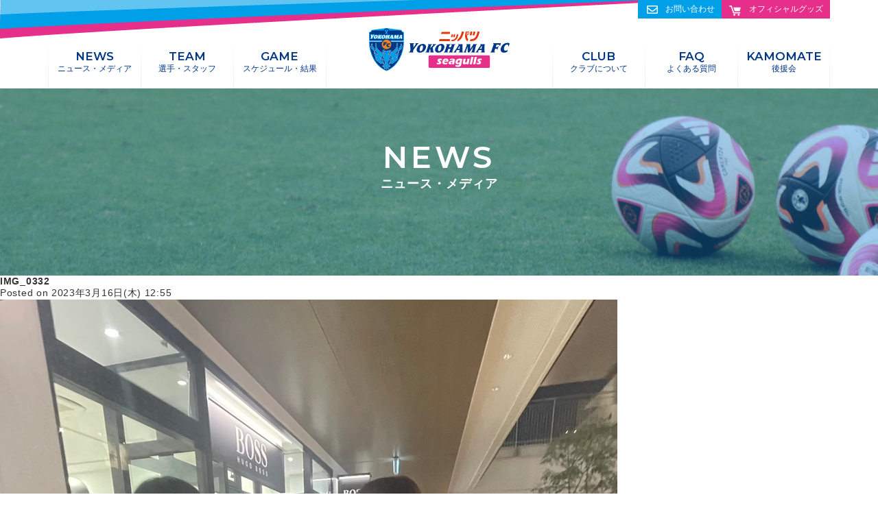

--- FILE ---
content_type: text/html; charset=UTF-8
request_url: https://seagulls.yokohamafc-sc.com/news/seagullscolum-264/img_0332/
body_size: 7678
content:
<!DOCTYPE html>
<html lang="ja">
<head prefix="og: http://ogp.me/ns#">
<meta charset="utf-8">
<script src="/js/viewport.js"></script>
<meta http-equiv="X-UA-Compatible" content="IE=edge">
<meta name="format-detection" content="telephone=no">
<link rel="shortcut icon" href="/images/favicon.ico">
<link rel="apple-touch-icon" href="/images/apple-touch-icon.jpg">
<link rel="stylesheet" href="/css/common.css">
<link rel="stylesheet" href="/css/component.css">
<link rel="stylesheet" href="/css/news.css">
<link href="https://fonts.googleapis.com/css?family=Montserrat:400,600" rel="stylesheet">

<!-- ページ特有css　start -->
<!-- ページ特有css　end -->

<meta name='robots' content='index, follow, max-image-preview:large, max-snippet:-1, max-video-preview:-1' />

	<!-- This site is optimized with the Yoast SEO plugin v19.4 - https://yoast.com/wordpress/plugins/seo/ -->
	<title>IMG_0332 | ニッパツ横浜FCシーガルズ</title>
	<link rel="canonical" href="https://seagulls.yokohamafc-sc.com/sgwp/wp-content/uploads/2023/03/IMG_0332.jpg" />
	<meta property="og:locale" content="ja_JP" />
	<meta property="og:type" content="article" />
	<meta property="og:title" content="IMG_0332 | ニッパツ横浜FCシーガルズ" />
	<meta property="og:url" content="https://seagulls.yokohamafc-sc.com/sgwp/wp-content/uploads/2023/03/IMG_0332.jpg" />
	<meta property="og:site_name" content="ニッパツ横浜FCシーガルズ" />
	<meta property="og:image" content="https://seagulls.yokohamafc-sc.com/sgwp/wp-content/uploads/2023/03/IMG_0332.jpg" />
	<meta property="og:image:width" content="900" />
	<meta property="og:image:height" content="1200" />
	<meta property="og:image:type" content="image/jpeg" />
	<meta name="twitter:card" content="summary_large_image" />
	<meta name="twitter:site" content="@yfcseagulls" />
	<script type="application/ld+json" class="yoast-schema-graph">{"@context":"https://schema.org","@graph":[{"@type":"WebSite","@id":"https://seagulls.yokohamafc-sc.com/#website","url":"https://seagulls.yokohamafc-sc.com/","name":"ニッパツ横浜FCシーガルズ","description":"","potentialAction":[{"@type":"SearchAction","target":{"@type":"EntryPoint","urlTemplate":"https://seagulls.yokohamafc-sc.com/?s={search_term_string}"},"query-input":"required name=search_term_string"}],"inLanguage":"ja"},{"@type":"ImageObject","inLanguage":"ja","@id":"https://seagulls.yokohamafc-sc.com/sgwp/wp-content/uploads/2023/03/IMG_0332.jpg#primaryimage","url":"https://seagulls.yokohamafc-sc.com/sgwp/wp-content/uploads/2023/03/IMG_0332.jpg","contentUrl":"https://seagulls.yokohamafc-sc.com/sgwp/wp-content/uploads/2023/03/IMG_0332.jpg","width":900,"height":1200},{"@type":"WebPage","@id":"https://seagulls.yokohamafc-sc.com/sgwp/wp-content/uploads/2023/03/IMG_0332.jpg","url":"https://seagulls.yokohamafc-sc.com/sgwp/wp-content/uploads/2023/03/IMG_0332.jpg","name":"IMG_0332 | ニッパツ横浜FCシーガルズ","isPartOf":{"@id":"https://seagulls.yokohamafc-sc.com/#website"},"primaryImageOfPage":{"@id":"https://seagulls.yokohamafc-sc.com/sgwp/wp-content/uploads/2023/03/IMG_0332.jpg#primaryimage"},"image":{"@id":"https://seagulls.yokohamafc-sc.com/sgwp/wp-content/uploads/2023/03/IMG_0332.jpg#primaryimage"},"thumbnailUrl":"https://seagulls.yokohamafc-sc.com/sgwp/wp-content/uploads/2023/03/IMG_0332.jpg","datePublished":"2023-03-16T03:55:13+00:00","dateModified":"2023-03-16T03:55:13+00:00","breadcrumb":{"@id":"https://seagulls.yokohamafc-sc.com/sgwp/wp-content/uploads/2023/03/IMG_0332.jpg#breadcrumb"},"inLanguage":"ja","potentialAction":[{"@type":"ReadAction","target":["https://seagulls.yokohamafc-sc.com/sgwp/wp-content/uploads/2023/03/IMG_0332.jpg"]}]},{"@type":"BreadcrumbList","@id":"https://seagulls.yokohamafc-sc.com/sgwp/wp-content/uploads/2023/03/IMG_0332.jpg#breadcrumb","itemListElement":[{"@type":"ListItem","position":1,"name":"ホーム","item":"https://seagulls.yokohamafc-sc.com/"},{"@type":"ListItem","position":2,"name":"SEAGULLSコラム Vol.264","item":"https://seagulls.yokohamafc-sc.com/news/seagullscolum-264/"},{"@type":"ListItem","position":3,"name":"IMG_0332"}]}]}</script>
	<!-- / Yoast SEO plugin. -->


<link rel='dns-prefetch' href='//s.w.org' />
<link rel="alternate" type="application/rss+xml" title="ニッパツ横浜FCシーガルズ &raquo; IMG_0332 のコメントのフィード" href="https://seagulls.yokohamafc-sc.com/news/seagullscolum-264/img_0332/feed/" />
<link rel='stylesheet' id='wp-block-library-css'  href='https://seagulls.yokohamafc-sc.com/sgwp/wp-includes/css/dist/block-library/style.min.css?ver=6.0.3' type='text/css' media='all' />
<style id='global-styles-inline-css' type='text/css'>
body{--wp--preset--color--black: #000000;--wp--preset--color--cyan-bluish-gray: #abb8c3;--wp--preset--color--white: #ffffff;--wp--preset--color--pale-pink: #f78da7;--wp--preset--color--vivid-red: #cf2e2e;--wp--preset--color--luminous-vivid-orange: #ff6900;--wp--preset--color--luminous-vivid-amber: #fcb900;--wp--preset--color--light-green-cyan: #7bdcb5;--wp--preset--color--vivid-green-cyan: #00d084;--wp--preset--color--pale-cyan-blue: #8ed1fc;--wp--preset--color--vivid-cyan-blue: #0693e3;--wp--preset--color--vivid-purple: #9b51e0;--wp--preset--gradient--vivid-cyan-blue-to-vivid-purple: linear-gradient(135deg,rgba(6,147,227,1) 0%,rgb(155,81,224) 100%);--wp--preset--gradient--light-green-cyan-to-vivid-green-cyan: linear-gradient(135deg,rgb(122,220,180) 0%,rgb(0,208,130) 100%);--wp--preset--gradient--luminous-vivid-amber-to-luminous-vivid-orange: linear-gradient(135deg,rgba(252,185,0,1) 0%,rgba(255,105,0,1) 100%);--wp--preset--gradient--luminous-vivid-orange-to-vivid-red: linear-gradient(135deg,rgba(255,105,0,1) 0%,rgb(207,46,46) 100%);--wp--preset--gradient--very-light-gray-to-cyan-bluish-gray: linear-gradient(135deg,rgb(238,238,238) 0%,rgb(169,184,195) 100%);--wp--preset--gradient--cool-to-warm-spectrum: linear-gradient(135deg,rgb(74,234,220) 0%,rgb(151,120,209) 20%,rgb(207,42,186) 40%,rgb(238,44,130) 60%,rgb(251,105,98) 80%,rgb(254,248,76) 100%);--wp--preset--gradient--blush-light-purple: linear-gradient(135deg,rgb(255,206,236) 0%,rgb(152,150,240) 100%);--wp--preset--gradient--blush-bordeaux: linear-gradient(135deg,rgb(254,205,165) 0%,rgb(254,45,45) 50%,rgb(107,0,62) 100%);--wp--preset--gradient--luminous-dusk: linear-gradient(135deg,rgb(255,203,112) 0%,rgb(199,81,192) 50%,rgb(65,88,208) 100%);--wp--preset--gradient--pale-ocean: linear-gradient(135deg,rgb(255,245,203) 0%,rgb(182,227,212) 50%,rgb(51,167,181) 100%);--wp--preset--gradient--electric-grass: linear-gradient(135deg,rgb(202,248,128) 0%,rgb(113,206,126) 100%);--wp--preset--gradient--midnight: linear-gradient(135deg,rgb(2,3,129) 0%,rgb(40,116,252) 100%);--wp--preset--duotone--dark-grayscale: url('#wp-duotone-dark-grayscale');--wp--preset--duotone--grayscale: url('#wp-duotone-grayscale');--wp--preset--duotone--purple-yellow: url('#wp-duotone-purple-yellow');--wp--preset--duotone--blue-red: url('#wp-duotone-blue-red');--wp--preset--duotone--midnight: url('#wp-duotone-midnight');--wp--preset--duotone--magenta-yellow: url('#wp-duotone-magenta-yellow');--wp--preset--duotone--purple-green: url('#wp-duotone-purple-green');--wp--preset--duotone--blue-orange: url('#wp-duotone-blue-orange');--wp--preset--font-size--small: 13px;--wp--preset--font-size--medium: 20px;--wp--preset--font-size--large: 36px;--wp--preset--font-size--x-large: 42px;}.has-black-color{color: var(--wp--preset--color--black) !important;}.has-cyan-bluish-gray-color{color: var(--wp--preset--color--cyan-bluish-gray) !important;}.has-white-color{color: var(--wp--preset--color--white) !important;}.has-pale-pink-color{color: var(--wp--preset--color--pale-pink) !important;}.has-vivid-red-color{color: var(--wp--preset--color--vivid-red) !important;}.has-luminous-vivid-orange-color{color: var(--wp--preset--color--luminous-vivid-orange) !important;}.has-luminous-vivid-amber-color{color: var(--wp--preset--color--luminous-vivid-amber) !important;}.has-light-green-cyan-color{color: var(--wp--preset--color--light-green-cyan) !important;}.has-vivid-green-cyan-color{color: var(--wp--preset--color--vivid-green-cyan) !important;}.has-pale-cyan-blue-color{color: var(--wp--preset--color--pale-cyan-blue) !important;}.has-vivid-cyan-blue-color{color: var(--wp--preset--color--vivid-cyan-blue) !important;}.has-vivid-purple-color{color: var(--wp--preset--color--vivid-purple) !important;}.has-black-background-color{background-color: var(--wp--preset--color--black) !important;}.has-cyan-bluish-gray-background-color{background-color: var(--wp--preset--color--cyan-bluish-gray) !important;}.has-white-background-color{background-color: var(--wp--preset--color--white) !important;}.has-pale-pink-background-color{background-color: var(--wp--preset--color--pale-pink) !important;}.has-vivid-red-background-color{background-color: var(--wp--preset--color--vivid-red) !important;}.has-luminous-vivid-orange-background-color{background-color: var(--wp--preset--color--luminous-vivid-orange) !important;}.has-luminous-vivid-amber-background-color{background-color: var(--wp--preset--color--luminous-vivid-amber) !important;}.has-light-green-cyan-background-color{background-color: var(--wp--preset--color--light-green-cyan) !important;}.has-vivid-green-cyan-background-color{background-color: var(--wp--preset--color--vivid-green-cyan) !important;}.has-pale-cyan-blue-background-color{background-color: var(--wp--preset--color--pale-cyan-blue) !important;}.has-vivid-cyan-blue-background-color{background-color: var(--wp--preset--color--vivid-cyan-blue) !important;}.has-vivid-purple-background-color{background-color: var(--wp--preset--color--vivid-purple) !important;}.has-black-border-color{border-color: var(--wp--preset--color--black) !important;}.has-cyan-bluish-gray-border-color{border-color: var(--wp--preset--color--cyan-bluish-gray) !important;}.has-white-border-color{border-color: var(--wp--preset--color--white) !important;}.has-pale-pink-border-color{border-color: var(--wp--preset--color--pale-pink) !important;}.has-vivid-red-border-color{border-color: var(--wp--preset--color--vivid-red) !important;}.has-luminous-vivid-orange-border-color{border-color: var(--wp--preset--color--luminous-vivid-orange) !important;}.has-luminous-vivid-amber-border-color{border-color: var(--wp--preset--color--luminous-vivid-amber) !important;}.has-light-green-cyan-border-color{border-color: var(--wp--preset--color--light-green-cyan) !important;}.has-vivid-green-cyan-border-color{border-color: var(--wp--preset--color--vivid-green-cyan) !important;}.has-pale-cyan-blue-border-color{border-color: var(--wp--preset--color--pale-cyan-blue) !important;}.has-vivid-cyan-blue-border-color{border-color: var(--wp--preset--color--vivid-cyan-blue) !important;}.has-vivid-purple-border-color{border-color: var(--wp--preset--color--vivid-purple) !important;}.has-vivid-cyan-blue-to-vivid-purple-gradient-background{background: var(--wp--preset--gradient--vivid-cyan-blue-to-vivid-purple) !important;}.has-light-green-cyan-to-vivid-green-cyan-gradient-background{background: var(--wp--preset--gradient--light-green-cyan-to-vivid-green-cyan) !important;}.has-luminous-vivid-amber-to-luminous-vivid-orange-gradient-background{background: var(--wp--preset--gradient--luminous-vivid-amber-to-luminous-vivid-orange) !important;}.has-luminous-vivid-orange-to-vivid-red-gradient-background{background: var(--wp--preset--gradient--luminous-vivid-orange-to-vivid-red) !important;}.has-very-light-gray-to-cyan-bluish-gray-gradient-background{background: var(--wp--preset--gradient--very-light-gray-to-cyan-bluish-gray) !important;}.has-cool-to-warm-spectrum-gradient-background{background: var(--wp--preset--gradient--cool-to-warm-spectrum) !important;}.has-blush-light-purple-gradient-background{background: var(--wp--preset--gradient--blush-light-purple) !important;}.has-blush-bordeaux-gradient-background{background: var(--wp--preset--gradient--blush-bordeaux) !important;}.has-luminous-dusk-gradient-background{background: var(--wp--preset--gradient--luminous-dusk) !important;}.has-pale-ocean-gradient-background{background: var(--wp--preset--gradient--pale-ocean) !important;}.has-electric-grass-gradient-background{background: var(--wp--preset--gradient--electric-grass) !important;}.has-midnight-gradient-background{background: var(--wp--preset--gradient--midnight) !important;}.has-small-font-size{font-size: var(--wp--preset--font-size--small) !important;}.has-medium-font-size{font-size: var(--wp--preset--font-size--medium) !important;}.has-large-font-size{font-size: var(--wp--preset--font-size--large) !important;}.has-x-large-font-size{font-size: var(--wp--preset--font-size--x-large) !important;}
</style>
<link rel="https://api.w.org/" href="https://seagulls.yokohamafc-sc.com/wp-json/" /><link rel="alternate" type="application/json" href="https://seagulls.yokohamafc-sc.com/wp-json/wp/v2/media/12968" /><link rel="EditURI" type="application/rsd+xml" title="RSD" href="https://seagulls.yokohamafc-sc.com/sgwp/xmlrpc.php?rsd" />
<link rel="wlwmanifest" type="application/wlwmanifest+xml" href="https://seagulls.yokohamafc-sc.com/sgwp/wp-includes/wlwmanifest.xml" /> 
<meta name="generator" content="WordPress 6.0.3" />
<link rel='shortlink' href='https://seagulls.yokohamafc-sc.com/?p=12968' />
<link rel="alternate" type="application/json+oembed" href="https://seagulls.yokohamafc-sc.com/wp-json/oembed/1.0/embed?url=https%3A%2F%2Fseagulls.yokohamafc-sc.com%2Fnews%2Fseagullscolum-264%2Fimg_0332%2F" />
<link rel="alternate" type="text/xml+oembed" href="https://seagulls.yokohamafc-sc.com/wp-json/oembed/1.0/embed?url=https%3A%2F%2Fseagulls.yokohamafc-sc.com%2Fnews%2Fseagullscolum-264%2Fimg_0332%2F&#038;format=xml" />

<!-- Global site tag (gtag.js) - Google Analytics -->
<script async src="https://www.googletagmanager.com/gtag/js?id=G-HS1BWZZXE8"></script>
<script>
  window.dataLayer = window.dataLayer || [];
  function gtag(){dataLayer.push(arguments);}
  gtag('js', new Date());
  gtag('config', 'G-HS1BWZZXE8');
</script>
</head>
<body id="news">


<header id="header" class="bg_header">
		<div class="header_inn">
			<h1 class="logo img_link_on sp"><a href="/"><img src="/images/common/logo.svg" alt="トップページ"></a></h1>
			<nav id="gnav">
				<div class="glist">
					<ul>
						<li><a href="/news/">NEWS<span>ニュース・メディア</span></a></li>
						<li><a href="/team/">TEAM<span>選手・スタッフ</span></a></li>
						<li><a href="/game/">GAME<span>スケジュール・結果</span></a></li>
						<li class="pc img_link_on"><a class="header_logo" href="/"><img src="/images/common/logo.svg" alt="トップページ"></a></li>
						<li><a href="/club/">CLUB<span>クラブについて</span></a></li>
						<li><a href="/faq/">FAQ<span>よくある質問</span></a></li>
						<li><a href="https://dx.zebral.jp/member/#/yfcseagulls/home" target="_blunk">KAMOMATE<span>後援会</span></a></li>
					</ul>
				</div>
				<div class="nav_2col_btn">
					<!-- <div class="partner_btn"><a href="/partner/">オフィシャルパートナー募集</a></div> --><!-- /.partner_btn <-->
					<div class="contact_btn"><a href="/contact/">お問い合わせ</a></div><!-- /.partner_btn <-->
					<div class="goods_btn"><a target="_blunk" href="https://yfcseagulls.thebase.in/">オフィシャルグッズ</a></div><!-- /.goods_btn -->
				</div><!-- /.nav_2col_btn -->
			</nav>
		</div>
	<div id="menu">
		<a class="menu-trigger" href="#">
			<span></span>
			<span></span>
			<span></span>
		</a>
	</div>
</header>

<div class="main-continer">

<!-- ヘッドタイトルエリアstart -->
	<div class="wrap bg_head">
		<div class="inner">
			<div class="head_title">
				<h2>NEWS</h2>
				<p>ニュース・メディア</p>
			</div>
		</div>
	</div>
<!-- ヘッドタイトルエリアend -->

<!-- # ===================headerエリア_end================= # -->

<!-- # ===================mainエリア_start================= # -->
	<article class="main">
<div id="main">


<div id="post-12968" class="post-12968 attachment type-attachment status-inherit hentry">
<h2 class="posttitle">IMG_0332</h2>
<p class="postdate">Posted on 2023年3月16日(木) 12:55</p>


<p class="attachment"><a href='https://seagulls.yokohamafc-sc.com/sgwp/wp-content/uploads/2023/03/IMG_0332.jpg'><img width="900" height="1200" src="https://seagulls.yokohamafc-sc.com/sgwp/wp-content/uploads/2023/03/IMG_0332.jpg" class="attachment-medium size-medium" alt="" loading="lazy" srcset="https://seagulls.yokohamafc-sc.com/sgwp/wp-content/uploads/2023/03/IMG_0332.jpg 900w, https://seagulls.yokohamafc-sc.com/sgwp/wp-content/uploads/2023/03/IMG_0332-768x1024.jpg 768w, https://seagulls.yokohamafc-sc.com/sgwp/wp-content/uploads/2023/03/IMG_0332-700x933.jpg 700w" sizes="(max-width: 900px) 100vw, 900px" /></a></p>
	


<div class="postinfo">
カテゴリー: <br />
<a href="https://seagulls.yokohamafc-sc.com/news/seagullscolum-264/img_0332/#respond">コメントorトラックバックはまだありません</a></div>

</div><!-- /.post -->

<!-- comment.php -->

<!-- ここからコメントの表示設定 -->
<!-- /コメントの表示設定 -->
    
<!-- ここからコメント入力フォーム -->     
<h3>コメントをどうぞ</h3>
    
    <br />
<b>Notice</b>:  Undefined variable: user_ID in <b>/home/ulsujwed/public_html/seagulls.yokohamafc-sc.com/sgwp/wp-content/themes/seagulls/comments.php</b> on line <b>43</b><br />
    <p>コメントを投稿するには<a href="https://seagulls.yokohamafc-sc.com/sgwp/wp-login.php?redirect_to=https%3A%2F%2Fseagulls.yokohamafc-sc.com%2Fnews%2Fseagullscolum-264%2Fimg_0332%2F">ログイン</a>してください。</p>
    
        

<!-- /comment.php -->

<!-- ここからは、次のページ／前のページへのテキストリンクを出力するためのタグ -->
<p class="pagelink">
<span class="pageprev">&laquo; <a href="https://seagulls.yokohamafc-sc.com/news/seagullscolum-264/" rel="prev">SEAGULLSコラム Vol.264</a></span>
<span class="pagenext"></span>
</p>
<!-- /ページ送りのリンクここまで -->

</div><!-- /#main -->

<!-- sidebar.php start -->
<div id="side">

<h2>Contents</h2>
<div class="menu"><ul>
<li class="page_item page-item-12839"><a href="https://seagulls.yokohamafc-sc.com/guideline/">サステナビリティ・ガイドライン</a></li>
<li class="page_item page-item-7942"><a href="https://seagulls.yokohamafc-sc.com/privacy/">プライバシーポリシー</a></li>
<li class="page_item page-item-2"><a href="https://seagulls.yokohamafc-sc.com/game/">スケジュール・結果</a></li>
<li class="page_item page-item-27"><a href="https://seagulls.yokohamafc-sc.com/team/">選手・スタッフ</a></li>
<li class="page_item page-item-19"><a href="https://seagulls.yokohamafc-sc.com/">トップページ</a></li>
<li class="page_item page-item-48"><a href="https://seagulls.yokohamafc-sc.com/partner/">オフィシャルパートナー募集</a></li>
<li class="page_item page-item-43"><a href="https://seagulls.yokohamafc-sc.com/manners/">観戦ルール・マナー</a></li>
<li class="page_item page-item-37"><a href="https://seagulls.yokohamafc-sc.com/contact/">お問い合わせ</a></li>
<li class="page_item page-item-45"><a href="https://seagulls.yokohamafc-sc.com/regulations/">試合管理規定</a></li>
<li class="page_item page-item-34"><a href="https://seagulls.yokohamafc-sc.com/faq/">よくある質問</a></li>
<li class="page_item page-item-206"><a href="https://seagulls.yokohamafc-sc.com/completed/">送信完了</a></li>
<li class="page_item page-item-175"><a href="https://seagulls.yokohamafc-sc.com/member/">選手詳細</a></li>
<li class="page_item page-item-40"><a href="https://seagulls.yokohamafc-sc.com/kamomate/">かもめいと</a></li>
<li class="page_item page-item-124"><a href="https://seagulls.yokohamafc-sc.com/m-test/">試合結果テストページ</a></li>
<li class="page_item page-item-32"><a href="https://seagulls.yokohamafc-sc.com/club/">クラブについて</a></li>
</ul></div>

<!--　サイドバー1が使われていない時に表示する内容　-->
<div class="widget">
    <h3>カレンダー</h3>
    <table id="wp-calendar" class="wp-calendar-table">
	<caption>2026年1月</caption>
	<thead>
	<tr>
		<th scope="col" title="月曜日">月</th>
		<th scope="col" title="火曜日">火</th>
		<th scope="col" title="水曜日">水</th>
		<th scope="col" title="木曜日">木</th>
		<th scope="col" title="金曜日">金</th>
		<th scope="col" title="土曜日">土</th>
		<th scope="col" title="日曜日">日</th>
	</tr>
	</thead>
	<tbody>
	<tr>
		<td colspan="3" class="pad">&nbsp;</td><td>1</td><td>2</td><td>3</td><td>4</td>
	</tr>
	<tr>
		<td>5</td><td>6</td><td>7</td><td>8</td><td>9</td><td>10</td><td>11</td>
	</tr>
	<tr>
		<td>12</td><td>13</td><td>14</td><td>15</td><td>16</td><td>17</td><td>18</td>
	</tr>
	<tr>
		<td id="today">19</td><td>20</td><td>21</td><td>22</td><td>23</td><td>24</td><td>25</td>
	</tr>
	<tr>
		<td>26</td><td>27</td><td>28</td><td>29</td><td>30</td><td>31</td>
		<td class="pad" colspan="1">&nbsp;</td>
	</tr>
	</tbody>
	</table><nav aria-label="前と次の月" class="wp-calendar-nav">
		<span class="wp-calendar-nav-prev"><a href="https://seagulls.yokohamafc-sc.com/2018/02/">&laquo; 2月</a></span>
		<span class="pad">&nbsp;</span>
		<span class="wp-calendar-nav-next">&nbsp;</span>
	</nav></div> 
    
<div class="widget">
    <h3>カテゴリー</h3>
    <ul>
    	<li class="cat-item cat-item-1"><a href="https://seagulls.yokohamafc-sc.com/category/%e6%9c%aa%e5%88%86%e9%a1%9e/">未分類</a>
</li>
    </ul>
</div>

<div class="widget">
    <h3>最近の投稿</h3>
    <ul>
    	<li><a href='https://seagulls.yokohamafc-sc.com/2018/02/22/hello-world/'>Hello world!</a></li>
    </ul>
</div>

<div class="widget">
    <h3>月別の投稿一覧</h3>
    <ul>
    	<li><a href='https://seagulls.yokohamafc-sc.com/2018/02/'>2018年2月</a></li>
    </ul>
</div>
<!--　ここまで　-->


</div><!-- /#side -->
<!-- /sidebar.php --><!-- partner -->
<div class="partner">
	<div class="partner_area">
		<div class="inner">
			<h2 class="tit07"><p><span class="pink">OFFICIAL</span>&ensp;<span class="blue">CLUB&ensp;TOP&ensp;PARTNER</span></p></h2>
			<ul class="partner_list is-top">
				<li class="partner_item"><a href="https://www.nhkspg.co.jp/" target="_blunk"><img src="/images/common/op/footer_otp_01.png" alt="日本発条株式会社"></a></li>
				<li class="partner_item"><a href="https://yokohamamirai-hcs.com/" target="_blunk"><img src="/images/common/op/footer_otp_04.png" alt="医療法人 横浜柏堤会"></a></li>
				<li class="partner_item"><a href="https://www.frontier-direct.jp/" target="_blunk"><img src="/images/common/op/footer_op_30.png" alt="インバースネット株式会社(フロンティア)"></a></li>
				<li class="partner_item"><a href="http://www.takematsu.co.jp/" target="_blunk"><img src="/images/common/op/footer_otp_08.png" alt="武松商事株式会社"></a></li>
				<li class="partner_item"><a href="https://egao-do.com/" target="_blunk"><img src="/images/common/op/footer_op_28.png" alt="笑顔堂(グローバル)"></a></li>
				<li class="partner_item"><a href="https://jp.puma.com/jp/ja" target="_blunk"><img src="/images/common/op/footer_otp_09.png" alt="PUMA"></a></li>
			</ul>
		</div>
	</div>
	<div class="partner_area">
		<div class="inner">
			<h2 class="tit07"><p><span class="pink">OFFICIAL</span>&ensp;<span class="blue">CLUB&ensp;PARTNER</span></p></h2>
			<ul class="partner_list">
				<li class="partner_item"><a href="https://www.nisso-hd.com/" target="_blunk"><img src="/images/common/op/footer_op_60.png" alt="日総HD"></a></li>
				<li class="partner_item"><a href="http://www.knabco.co.jp/" target="_blunk"><img src="/images/common/op/footer_op_08.png" alt="株式会社神奈川ナブコ"></a></li>
				<li class="partner_item"><a href="https://www.forlifeand.com/" target="_blunk"><img src="/images/common/op/footer_op_18.png" alt="フォーライフ株式会社"></a></li>
				<li class="partner_item"><a href="http://www.amenity-ss.co.jp/" target="_blunk"><img src="/images/common/op/footer_op_32.png" alt="株式会社アメニティ"></a></li>
				<li class="partner_item"><a href="https://www.nishitetsutravel.jp/triumph/" target="_blunk"><img src="/images/common/op/footer_op_10.png" alt="西鉄旅行SPORTS"></a></li>
				<li class="partner_item"><a href="http://www.kansya-suiso.com/" target="_blunk"><img src="/images/common/op/footer_op_53.png" alt="感謝株式会社"></a></li>
				<li class="partner_item"><a href="https://www.yokohama-isen.ac.jp/" target="_blunk"><img src="/images/common/op/footer_op_34.png" alt="学校法人 平成医療学園 横浜医療専門学校"></a></li>
				<li class="partner_item"><a href="https://yumegaokagroup.jp/" target="_blunk"><img src="/images/common/op/footer_op_62.png" alt="ゆめが丘グループ"></a></li>
				<li class="partner_item"><a href="https://www.fcrsys.co.jp/" target="_blunk"><img src="/images/common/op/footer_op_26.png" alt="エフシーアールシステム株式会社"></a></li>
				<li class="partner_item"><img src="/images/common/op/footer_op_33.png" alt="藤松産業株式会社"></li>
				<li class="partner_item"><a href="https://shonantrading.com/" target="_blunk"><img src="/images/common/op/footer_op_61.png" alt="湘南貿易"></a></li>
				<li class="partner_item"><a href="https://mhdg.co.jp/" target="_blunk"><img src="/images/common/op/footer_op_11.png" alt="三ッ輪ホールディングス株式会社"></a></li>
				<li class="partner_item"><a href="https://ogawaclinic.com/" target="_blunk"><img src="/images/common/op/footer_op_50.png" alt="小川クリニック"></a></li>
				<li class="partner_item"><a href="https://keihin-s.jp/" target="_blunk"><img src="/images/common/op/footer_op_63.png" alt="渓濱商事株式会社"></a></li>
				<li class="partner_item"><a href="http://www.meijiyasuda.co.jp/index.html?banner_id=google06560" target="_blunk"><img src="/images/common/op/footer_op_25.png" alt="明治安田生命保険相互会社 横浜支社"></a></li>
				<li class="partner_item"><a href="https://www.kamihoshikawa.clinic/" target="_blunk"><img src="/images/common/op/footer_op_47.png" alt="上星川ファミリークリニック"></a></li>
				<li class="partner_item"><a href="https://www.grabss.co.jp/" target="_blunk"><img src="/images/common/op/footer_op_58.png" alt="株式会社grabss"></a></li>
				<li class="partner_item"><a href="https://www.toyobijutsu-prt.co.jp/" target="_blunk"><img src="/images/common/op/footer_op_27.png" alt="東洋美術印刷株式会社"></a></li>
				<li class="partner_item"><a href="https://www.techtrage.co.jp/" target="_blunk"><img src="/images/common/op/footer_op_66.png" alt=""></a></li>
				<li class="partner_item"><a href="https://tsplan.net/" target="_blunk"><img src="/images/common/op/footer_op_52.png" alt="TS PLANNING"></a></li>
				<li class="partner_item"><a href="http://www.100-all-shinshakan.com/" target="_blunk"><img src="/images/common/op/footer_op_29.png" alt="ヤギグローバルジャパン（100％新車館）"></a></li>
				<li class="partner_item"><a href="https://liberta-j.co.jp/" target="_blunk"><img src="/images/common/op/footer_op_44.png" alt="株式会社リベルタ"></a></li>
				<li class="partner_item"><a href="https://hypoxia-greenterrace.com/lp/t6/" target="_blunk"><img src="/images/common/op/footer_op_49.png" alt="高地トレーニングStudio. Green Terrace"></a></li>
				<li class="partner_item"><a href="https://www.brita.co.jp/" target="_blunk"><img src="/images/common/op/footer_op_51.png" alt="BRITA"></a></li>
				<li class="partner_item"><a href="https://happyrinrin.com/" target="_blunk"><img src="/images/common/op/footer_op_67.png" alt="株式会社リンリン"></a></li>
				<li class="partner_item"><a href="https://foodde.jp/" target="_blunk"><img src="/images/common/op/footer_op_68.png" alt="アクサトレーディング株式会社"></a></li>
				<!-- <li class="partner_item"><a href="https://www.maruko-sano.com/" target="_blunk"><img src="/images/common/op/footer_op_48.png" alt="株式会社 丸興佐野錦一商店"></a></li> -->
				<!-- <li class="partner_item"><a href="https://sansei-asia.com/" target="_blunk"><img src="/images/common/op/footer_op_46.png" alt="株式会社Sansei"></a></li> -->
			</ul>
		</div>
	</div>
	<div class="partner_area">
		<div class="inner">
			<h2 class="tit07"><p><span class="pink">ASSIST</span>&ensp;<span class="blue">CORPORATION</span></p></h2>
			<ul class="partner_list">
				<li class="partner_item"><img src="/images/common/op/footer_op_54.png" alt="にしかわ薬局"></li>
				<li class="partner_item"><a href="https://www.valueimpact.jp/" target="_blunk"><img src="/images/common/op/footer_op_57.png" alt="バリューインパクト有限会社"></a></li>
				<li class="partner_item"><a href="https://www.okamotoya.com/" target="_blunk"><img src="/images/common/op/footer_op_59.png" alt="オカモトヤ"></a></li>
				<li class="partner_item"><a href="https://kiloalfaselling.com/" target="_blunk"><img src="/images/common/op/footer_op_65.png" alt="株式会社KG"></a></li>
			</ul>
		</div>
	</div>
	<div class="partner_area">
		<div class="inner">
			<h2 class="tit07"><p><span class="blue">選手雇用パートナー</span></p></h2>
			<ul class="partner_list">
				<li class="partner_item"><a href="https://www.harabo.co.jp/" target="_blunk"><img src="/images/common/op/footer_op_64.png" alt="原貿易株式会社"></a></li>
			</ul>
		</div>
	</div>
	<div class="partner_area">
		<div class="inner">
			<h2 class="tit07"><p><span class="pink">なでしこ基金</span></p></h2>
			<ul class="partner_list">
				<li class="partner_item"><a href="https://www.kana-l.co.jp/" target="_blunk"><img src="/images/common/op/footer_nk_01.png" alt="株式会社カナエル"></a></li>
				<li class="partner_item"><a href="https://www.nissansetsubi.co.jp/" target="_blunk"><img src="/images/common/op/footer_nk_03.png" alt="日産設備株式会社"></a></li>
				<li class="partner_item"><a href="https://www.kanedaya.biz/" target="_blunk"><img src="/images/common/op/footer_nk_04.png" alt="金田屋株式会社"></a></li>
				<li class="partner_item"><a href="https://zenan.co.jp/" target="_blunk"><img src="/images/common/op/footer_nk_05.png" alt="ゼナン株式会社"></a></li>
				<li class="partner_item"><a href="http://pioneer-ysk.com/" target="_blunk"><img src="/images/common/op/footer_nk_06.png" alt="横浜食品開発株式会社"></a></li>
				<li class="partner_item"><a href="https://www.tamu-dc.com/" target="_blunk"><img src="/images/common/op/footer_nk_07.png" alt="たむらデンタルクリニック"></a></li>
				<!-- <li class="partner_item"><a href="https://www.techtrage.co.jp/" target="_blunk"><img src="/images/common/op/footer_nk_08.png" alt="株式会社テクトレージ"></a></li> -->
				<li class="partner_item"><a href="https://www.ishiyama-nezi.co.jp/" target="_blunk"><img src="/images/common/op/footer_nk_09.png" alt="石山ネジ株式会社"></a></li>
			</ul>
		</div>
	</div>
	<div class="partner_area">
		<div class="inner">
			<h2 class="tit07"><p><span class="blue">LINK</span></p></h2>
			<ul class="partner_list">
				<li class="partner_item"><a href="http://www.yokohamafc-sc.com/" target="_blunk"><img src="/images/common/op/footer_link_07.png" alt="横浜FCスポーツクラブ"></a></li>
				<li class="partner_item"><a href="https://www.yokohamafc.com/" target="_blunk"><img src="/images/common/op/footer_link_01.png" alt="横浜FC"></a></li>
				<li class="partner_item"><a href="https://www.yokosuka-seagulls.com/" target="_blunk"><img src="/images/common/op/footer_link_04.png" alt="横須賀シーガルズ"></a></li>
				<li class="partner_item"><a href="https://www.yokohamafc.com/school/" target="_blunk"><img src="/images/common/op/footer_link_08.png" alt="サッカースクール"></a></li>
				<li class="partner_item"><a href="http://www.jfa.jp/" target="_blunk"><img src="/images/common/op/footer_link_02.png" alt="JFA"></a></li>
				<li class="partner_item"><a href="http://www.nadeshikoleague.jp/" target="_blunk"><img src="/images/common/op/footer_link_03.png" alt="なでしこリーグ"></a></li>
				<li class="partner_item"><a href="https://www.jfa.jp/match/empressscup_2025/" target="_blunk"><img src="/images/common/op/footer_link_05.png" alt="皇后杯"></a></li>
			</ul>
		</div>
	</div>
</div><!-- ./partner -->

</article><!-- / #main -->
<!-- # ===================mainエリア_end================= # -->
</div><!-- / .main-continer -->
<!-- # ===================footerエリア_start================= # -->
<!-- <div id="gotop"><a href="#">PAGE&nbsp;TOP</a></div> -->
<footer id="footer" class="bg_blue">
	<div class="inner">
		<div class="footer_area">
			<ul class="footer_subnav">
				<li><a href="/privacy/">プライバシーポリシー</a></li>
				<li><a href="/guideline/">サステナビリティ・ガイドライン</a></li>
			</ul>
			<div class="copyright pc">Copyright&nbsp;©&nbsp;2017&nbsp;YOKOHAMA&nbsp;FC.&nbsp;All&nbsp;Rivmarks&nbsp;are&nbsp;the&nbsp;property&nbsp;of&nbsp;their&nbsp;respective&nbsp;owners&nbsp;and&nbsp;are&nbsp;used&nbsp;with&nbsp;their&nbsp;permission.</div>
			<div class="copyright sp">COPYRIGHT&nbsp;©&nbsp;YOKOHAMA&nbsp;FC.&nbsp;ALL&nbsp;RIGHT&nbsp;RESERVED.</div>
		</div><!-- / .footer_area -->
	</div>
</footer>
<!-- # ===================footerエリア_end================= # -->
<script src="/js/jquery-2.2.4.min.js"></script>
<script src="/js/setting.js"></script>
<script src="/js/common.js"></script>
<!-- 特有js　start -->
<!-- ページ特有js　end -->
<script src="/js/modernizr-2.8.3.min.js"></script>
</body>
</html><!-- /single.php -->

--- FILE ---
content_type: text/css
request_url: https://seagulls.yokohamafc-sc.com/css/common.css
body_size: 2788
content:
@charset "utf-8";
@import url("./fontawesome-pro-light.css");
@import url("./fontawesome-pro-regular.css");
@import url("./fontawesome-pro-solid.css");
@import url("./fontawesome-pro-core.css");
@import url("./basic.css");
@import url("./title.css");
/*******************************************
	/css/common.css
*******************************************/

/*
基本
640px【sp切り替わりポイント】 */

/*------------------------------------------
	body
------------------------------------------*/
html{
	font-size: 10px;
}
body {
    color: #333;
    font-size: 14px;
    font-family: "游ゴシック","Yu Gothic",YuGothic,"Hiragino Kaku Gothic ProN","Hiragino Kaku Gothic Pro","メイリオ",Meiryo,"ＭＳ ゴシック",sans-serif;
    letter-spacing: 0.05em;
    -webkit-text-size-adjust: 100%;
}

/*--------------inner--------------*/
.inner, .inner_spwide {
	max-width: 1140px;
	min-width: 1140px;
	width: auto;
	margin: 0 auto;
	padding: 0 20px;
}
.wide {
	min-width: 1140px;
	width: auto;
	margin: 0 auto;
}

@media screen and (max-width: 750px) {
	body {
		font-size: 13px;
	}
	.inner_spwide, .wide, .wrap {
		width: 100%;
		min-width: 0;
		max-width: 640px;
		padding: 0;
	}
	.inner, .wrap .inner {
		width: 92%;
		margin: 0 auto;
		max-width: 92%;
		min-width: 92%;
		padding: 0;
	}
}


/*--------------背景--------------*/
.bg_glay{
	min-width: 1140px;
	background-color: #f0f0f0;
}
.bg_blue{
	min-width: 1140px;
	background-color: #003686;
}
.bg_square{
	min-width: 1140px;
	/*background:url(/images/common/bg_square.jpg);*/
}
.bg_header{
	min-width: 1140px;
	background: url(/images/common/bg_head_rainbow.png),#FFF;
	background-position: top left;
	background-size: auto;
	background-repeat: no-repeat;
}
.bg_hero{
	position: relative;
	min-width: 1140px;
	background: rgba(18, 130, 216, 0.38) url(/images/frontpage/bg_hero_2025.jpg);
	background-position: center;
	background-size: cover;
	background-repeat: no-repeat;
}
.bg_hero::before {
	content: '';
	position: absolute;
	top: 0;
	left: 0;
	width: 100%;
	height: 100%;
	background: rgba(18, 130, 216, 0.38);
}
.bg_sns{
	min-width: 1140px;
	background: url(/images/frontpage/bg_sns.jpg);
	background-position: center;
	background-size: cover;
	background-repeat: no-repeat;
}
@media screen and (max-width: 750px) {
	.bg_glay,
	.bg_blue,
	.bg_square,
	.bg_header,
	.bg_hero,
	.bg_sns{
		min-width: 100%;
		}
	.bg_header{
		background-size: 100% 15px;
	}
	.bg_sns{
		background-position: top;
		background-size: 200%;
	}
}

/*--------------色指定--------------*/
.color_gray{}
.color_pink{
	color: #E62E8B;
}


/*--------------メインコンテナ--------------*/
@media screen and (max-width: 750px) {
    .main-continer {
        padding-top: 58px;
    }
}


/*--------------アンカーリンク高さ調整--------------*/
@media screen and (max-width: 750px) {
	#topinfo{ 
		padding-top:67px;
		margin-top:-67px;
	}
}

/*------------------------------------------
	header
------------------------------------------*/
#header {

}

.header_inn {
    display: -webkit-flex;
    display: flex;
    -webkit-justify-content: center;
    justify-content: center;
    -webkit-align-items: flex-start;
    align-items: flex-start;
}

.header_inn .logo{
	width: 320px;
}

.header_inn .logo img{
	display: block;
}

@media screen and (max-width: 750px) {
    #header {
    	width: 100%;
    	position: fixed;
    	top: 0;
    	left: 0;
    	z-index: 1000;
        box-shadow: 0 8px 6px -6px rgba(100,100,100,0.1);
        -webkit-box-shadow: 0 8px 6px -6px rgba(100,100,100,0.1);
        -moz-box-shadow: 0 8px 6px -6px rgba(100,100,100,0.1);
    }

	.header_inn {
		justify-content: flex-start;
		padding: 10px 0 15px 0;
	}
	.header_inn .logo{
		width: 102px;
		margin-left: 10px;
	}
}

/*------------------------------------------
	ハンバーガーメニュー
------------------------------------------*/
#menu {
	display: none;
}

.menu-trigger, .menu-trigger span {
	display: inline-block;
	transition: all .4s;
	box-sizing: border-box;
	border-radius: 4px;
}
.menu-trigger {
	position: fixed;
	top: 5px;
	right: 5px;
	z-index: 1000;
	width: 50px;
	height: 50px;
	padding: 3px;
	/*border: 1px solid #333;*/
	/* background: rgba(251, 251, 251, 0.7); */
}
.menu-trigger span {
	position: absolute;
	left: 0;
	right: 0;
	margin: auto;
	width: 64%;
	height: 4px;
	background-color: #333;
}
.menu-trigger span:nth-of-type(1) {
	top: 9px;
}
.menu-trigger span:nth-of-type(2) {
	top: 23px;
}
.menu-trigger span:nth-of-type(3) {
	bottom: 10px;
}
.menu-trigger.active span:nth-of-type(1) {
	-webkit-transform: translateY(13px) rotate(-45deg);
	transform: translateY(13px) rotate(-45deg);
}
.menu-trigger.active span:nth-of-type(2) {
	opacity: 0;
}
.menu-trigger.active span:nth-of-type(3) {
	-webkit-transform: translateY(-13px) rotate(45deg);
	transform: translateY(-13px) rotate(45deg);
}

@media screen and (max-width: 750px) {
	#menu{
		display: block;
	}
}


/*------------------------------------------
	グローバルメニュー
------------------------------------------*/
nav#gnav{
	position: relative;
}
nav#gnav .glist ul{
   	display: -webkit-flex; /* Safari */
	display: flex;
	justify-content: space-between;
	align-items: flex-end;
}
nav#gnav .glist ul li{
	color: #003686;
	text-align: center;
}

nav#gnav .glist ul li a{
	position: relative;
	width: 135px;
	display: block;
	font-size: 1.7rem;
	font-family: 'Montserrat', sans-serif;
	font-weight: bold;
	letter-spacing: 0px;
	padding: 40px 0 20px;
}
nav#gnav .glist ul li a::before,
nav#gnav .glist ul li:last-child a::after{
	position: absolute;
	left: 0;
	bottom: 0;
	content: "";
	display: block;
	width: 1px;
	height: 72px;
	/* Permalink - use to edit and share this gradient: http://colorzilla.com/gradient-editor/#e6e6e6+0,e6e6e6+100&0+0,0.65+100 */
	background: -moz-linear-gradient(top, rgba(230,230,230,0) 0%, rgba(230,230,230,0.65) 100%); /* FF3.6-15 */
	background: -webkit-linear-gradient(top, rgba(230,230,230,0) 0%,rgba(230,230,230,0.65) 100%); /* Chrome10-25,Safari5.1-6 */
	background: linear-gradient(to bottom, rgba(230,230,230,0) 0%,rgba(230,230,230,0.65) 100%); /* W3C, IE10+, FF16+, Chrome26+, Opera12+, Safari7+ */
	filter: progid:DXImageTransform.Microsoft.gradient( startColorstr='#00e6e6e6', endColorstr='#a6e6e6e6',GradientType=0 ); /* IE6-9 */
}
nav#gnav .glist ul li:last-child a::after{
	left: auto;
	right: 0;
}
nav#gnav .glist ul li a.header_logo{
	width: 330px;
}
nav#gnav .glist ul li a.header_logo img{
	width: 206px;
}
nav#gnav .glist ul li a span{
	display: block;
	font-size: 1.2rem;
	font-family: "游ゴシック","Yu Gothic",YuGothic,"Hiragino Kaku Gothic ProN","Hiragino Kaku Gothic Pro","メイリオ",Meiryo,"ＭＳ ゴシック",sans-serif;
	font-weight: normal;
}

nav#gnav .glist ul li a:hover{
	color: #ccc;
}
/* nav#gnav .glist ul li a::before {
	content: "\f138";
	font-family:"Font Awesome 5 Light";
	padding-right: 8px;
	opacity: 0.8;
} */

@media screen and (max-width: 750px) {
	nav#gnav{
		display: none;
		position: fixed;
		top: 56px;
		left: 0;
		width: 100%;
		height: calc(100% - 56px);
		z-index: 900;
		background: rgba(0,70,130,1.0);
		border-bottom: none;
	}
	nav#gnav .inner{
		height: 97%;
		overflow: auto;
	}

	nav#gnav .glist{
		padding:0;
	}
	nav#gnav .glist ul{
		-webkit-flex-direction: column;
		flex-direction: column;
 	}
 	nav#gnav .glist ul li{
 		width: 100%;
 		text-align: left;
 		color: #FFF;
 	}
	nav#gnav .glist ul li a{
		width: 100%;
		padding:10px 11px;
		font-size: 4.9vw;
		border-bottom: 1px solid #FFF;
 	}
 	nav#gnav .glist ul li a::before,
	nav#gnav .glist ul li:last-child a::after{
		display: none;
	}
}
/*------------------------------------------
	ヘッダー右上のボタン
------------------------------------------*/
.nav_2col_btn{
	display: flex;
	position: absolute;
	top: 0;
	right: 0;
	font-size: 1.2rem;
	letter-spacing: 0;
}
.partner_btn a,.contact_btn a{
	display: block;
	position: relative;
	padding: 5px 10px 5px 40px;
	background: #00a0e9;
	color: #FFF;
}
.partner_btn a::before{
	content: "";
	position: absolute;
	left: 11px;
	top: 8px;
	width: 20px;
	height: 15px;
	background: url(/images/common/icon_partner.svg);
	background-size: contain;
}
.contact_btn a::before{
	content: "\f0e0";
	position: absolute;
	left: 13px;
	top: 6px;
	width: 20px;
	height: 15px;
	font-family: "Font Awesome 5 Regular";
	font-size: 1.6rem;
}
.goods_btn a{
	display: block;
	position: relative;
	padding: 5px 10px 5px 40px;
	background: #e62e8b;
	color: #FFF;
}
.goods_btn a::before{
	content: "";
	position: absolute;
	left: 11px;
	top: 8px;
	width: 20px;
	height: 15px;
	background: url(/images/common/icon_cart.svg);
	background-size: contain;
	background-repeat: no-repeat;
}
.contact_btn a:hover,.partner_btn a:hover,.goods_btn a:hover{
	opacity: 0.4;
}
@media screen and (max-width: 750px) {
	.nav_2col_btn{
		position: static;
		flex-direction: column;
	}
	.contact_btn a{
		width: 100%;
	}
	.partner_btn a{
		width: 100%;
	}
	.goods_btn a{
		width: 100%;
	}
}
/*------------------------------------------
    mainエリア
------------------------------------------*/
/* article.main{
	padding:60px 0 55px;
}
@media screen and (max-width: 750px) {
	article.main{
		padding:35px 0 30px;
	}
} */

.link_icon::after {
    content: "\f08e";
    font-family: "Font Awesome 5 Regular";
    margin-left: 5px;
	margin-right: 5px;
}

/*------------------------------------------
    topへもどる
------------------------------------------*/
#gotop{
    text-align: center;
    transition: 0.4s;
}
#gotop a{
	display: block;
    color: #fff;
    font-size: 1.5rem;
    letter-spacing: 0px;
    background:#33446d;
    padding: 5px 0;
    transition: 0.4s;
}

#gotop a::before{
	content: "\f106";
	font-family:"Font Awesome 5 Regular";
	font-size: 1.8rem;
	padding-right: 15px;
	vertical-align: -3px;
}


#gotop:hover,#gotop a:hover{ 
    opacity: 0.9;
}


@media screen and (max-width: 750px) {
    #gotop a{
	    font-size: 1.4rem;
    	padding: 10px 0;
    }
}

/*------------------------------------------
	スポンサーエリア
------------------------------------------*/
.partner .partner_area {
	padding: 45px 0;
}
.partner .partner_area:nth-of-type(even) {
	background-color: #f0f0f0;
}
.partner .partner_area:nth-of-type(even) .tit07 p {
	background: #F0F0F0;
}
.partner .partner_list {
	display: flex;
	flex-wrap: wrap;
	justify-content: center;
	margin-left: -5px;
}
.partner .partner_list.is-top {
	padding: 0 60px;
}
.partner .partner_item {
	width: 250px;
	margin-left: 5px;
	margin-bottom: 5px;
}
.partner .partner_item a {
	display: flex;
	align-items: center;
	height: 100%;
}
@media screen and (max-width: 750px) {
	.partner .partner_list:not(.is-top) .partner_item {
		width: 48%;
	}
	.partner .partner_list.is-top {
		padding: 0;
	}
}

/*------------------------------------------
	フッター
------------------------------------------*/
#footer{
    width: 100%;
}

#footer .footer_area{
	padding: 25px 0 25px;
	background: #003686;
}
/*--- コピーライト ---*/
.copyright {
    font-size: 1.1rem;
    letter-spacing: 0px;
    color: #FFF;
    text-align: center;
}
.footer_subnav{
	display: flex;
	justify-content: center;
	color: #FFF;
	margin-bottom: 15px;
}
.footer_subnav li{
	padding: 0 10px;
    font-size: 1.4rem;
	border-left: 1px solid #FFF;
}
.footer_subnav li:first-child{
	border-left: none;
}
@media screen and (max-width: 750px) {
	#footer .footer_area{
		-webkit-align-items: flex-start; /* Safari */
  		align-items:         flex-start;
		-webkit-flex-direction: column;
		flex-direction: column;
		padding: 10px 0;
	}
	.copyright {
		margin: 0 auto;
	}
	.footer_subnav{
		display: flex;
		flex-wrap: wrap;
		margin-bottom: 15px;
	}
	.footer_subnav li{
		border-left: none;
		margin-bottom: 5px;
	}
}



--- FILE ---
content_type: text/css
request_url: https://seagulls.yokohamafc-sc.com/css/news.css
body_size: 1460
content:
/*************************************
 	ニュース一覧ページ
*************************************/

/*------------------------------------------
	コンテンツエリア
------------------------------------------*/
.news_area{
	position: relative;
}

@media screen and (max-width: 750px) {
}
/*------------------------------------------
	ニュース
------------------------------------------*/
.news_box{
	height: 550px;
	overflow-y: scroll;
	border-top: 1px solid #cccccc;
}

.news_box dl{
    border-bottom:1px dotted #cccccc;
	padding: 20px 5px 20px 0;
	display: -webkit-box;
	display: -ms-flexbox;
	display: flex;
}

.news_box dl dt{
	padding-right: 50px;
    font-size: 1.6rem;
    font-weight: 500;
    color: #00A0E9;
}
.go_news{
	position: absolute;
	right: 0;
	top: 61px;
	color: #000;
}
.go_news a::after{
	content: ">";
	padding-left: 8px;
}


@media screen and (max-width: 750px) {

    .news_box{
        height: auto;
        overflow-y: visible;
    }

    .news_box dl{
        padding: 10px 0;
        flex-direction: column;
    }

    .news_box dl dt{
        padding-right: 20px;
        font-size: 1.3rem;
    }    
    
}
/*------------------------------------------
	エディターエリア
------------------------------------------*/
.contant-field-outer{
	min-height: 500px;
}

#content-field{
	padding: 0px 0 50px 0;
	font-size: 1.4rem;
}

#content-field a{
	text-decoration: underline;
	color: #00BFFF;
}

#content-field a.go_detail{
	text-decoration: none;
	color: #333;
}

#content-field a.go_detail:hover{
	color: #fff;
}

#content-field a:hover{
	opacity: 0.6;
}

#content-field p{
	margin-bottom: 10px;
}
/* 見出しタイトル */
#content-field h2{
    position: relative;
	padding: 6px 0;
	margin-bottom: 30px;
	color: #fff;
	font-size: 1.65rem !important;
	line-height: 2.05rem !important;
    letter-spacing: 4px;
    text-align: center;
    background: #e62e8b;
}

/* 大タイトル */
#content-field h3{
	border-left: 4px solid #e62e8b;
	padding-left: 8px;
	font-size: 1.9rem !important;
    line-height:2.3rem;
	margin-bottom: 10px;
	color: #333!important;
}


/* 中タイトル */
#content-field h4,.date{
	display: inline-block;
	border: 1px solid #aaa;
	padding: 5px 10px;
	font-size: 1.3rem !important;
	line-height: : 1.2rem !important;
	margin-bottom: 25px;
	color: #333!important;
}

/* 小タイトル */
#content-field h5{
	font-size: 1.2rem !important;
	color: #06559d !important;
	margin-bottom: 20px;
}

/* 極小タイトル */
#content-field h6{
	font-weight: bold;
	margin-bottom: 10px;
	color: #333 !important;
}

/* エディターモードの上書きを禁止する */
#content-field h2 span,
#content-field h3 span,
#content-field h4 span,
#content-field h5 span,
#content-field h6 span{
	color: inherit !important;
	font-size: 1em !important;
	background-color: #fff !important;
	text-decoration: none !important;
}

#content-field h2 em,
#content-field h3 em,
#content-field h4 em,
#content-field h5 em,
#content-field h6 em{
	font-style: normal !important;
}

@media only screen and (max-width: 750px) {
	.contant-field-outer{
		min-height: 300px;
	}

	#content-field{
		padding: 0px 0 40px 0;
	}

	/* 見出しタイトル */
    #content-field h2{
		/*font-size: 5.0vw !important;
		line-height: 5.0vw !important;
		letter-spacing: 2px !important;*/
	    padding: 8px 0 6px 0;
		margin-bottom: 20px;
    }

	/* 大タイトル */
	#content-field h3{
	    /*font-size: 5.2vw !important;
	    line-height: 5.3vw !important;*/
	    padding-left: 10px;
		margin-bottom: 10px;
	}	
}

#content-field ul{
	list-style: disc inside;
}
#content-field ol{
	list-style: decimal inside;
}

#content-field img.aligncenter{
	display: block;
	margin: 0 auto;
}
#content-field .alignleft{
	float: left;
}
#content-field .alignright{
	float: right;
}

#content-field img.alignleft{
	margin-right: 30px;
}
#content-field img.alignright{
	margin-left: 30px;
}

#content-field table.aligncenter{
	margin: 0 auto;
}

@media only screen and (max-width: 750px) {
	#content-field img{
		display: block;
		margin: 0 auto;
	}
	
	#content-field img.alignleft{
		float:none;
		margin-right: 0px;
	}
	#content-field img.alignright{
		float:none;
		margin-left: 0px;
	}
}
/* -----------------------------------------------
Table Design
----------------------------------------------- */
#content-field table {
	border-top:1px solid #4f4d47;
	border-right:1px solid #4f4d47;
	width: auto; /* スマホは数値指定重要 */
	border-spacing: 0px;
}
#content-field th,#content-field td {
	border-bottom: 1px solid #4f4d47;
	border-left: 1px solid #4f4d47;
	text-align: center;
	padding: 5px;
}
#content-field th { 
	background-color: #ccc;
	/*color: #fff;*/
}


/*-------------- スクロールを使用する --------------*/
@media only screen and (max-width: 750px) {
	.table_respo {
		box-sizing: border-box;
		overflow-x: scroll;
	}
	.table_respo::-webkit-scrollbar {
	  height: 5px;
	}
	.table_respo::-webkit-scrollbar-track {
	  border-radius: 5px;
	  background: #eee;
	}
	.table_respo::-webkit-scrollbar-thumb {
	  border-radius: 5px;
	  background: #666;
	}
	#content-field table {
		width: 900px; /* スマホは数値指定重要 */
	}
}


/*------------------------------------------
	ボタンエリア
------------------------------------------*/

/*---詳細ボタン---*/
a.go_topinfo{
	display: block;
	width: 360px;
	padding: 13px 10px;
	border: 1px solid #333;
	margin: 10px auto 40px;
	text-align: center;
	font-size: 1.2rem;;
	background: #fff;
	transition: 0.4s;
}
a.go_topinfo::before{
	content: "\f105";
	font-family:"Font Awesome 5 Regular";
	font-size: 1.4rem;
	padding-right: 15px;
	vertical-align: -1px;
}
a.go_topinfo:hover{
	border: 1px solid #007ECE;
	color: #fff;
	background: #00a0e9;
}

@media screen and (max-width: 640px) {
	a.go_topinfo{
		width: 90%;
		padding: 15px 0;
	}
}


/*------------------------------------------
	アーカイブ
------------------------------------------*/
.archive{
	padding-top: 80px;
}
.archive_list{
	display: flex;
	flex-wrap: wrap;
	margin-left: -30px;
}
.archive_list li{
	position: relative;
	padding-bottom: 15px;
	padding-left: 30px;
	margin-bottom: 15px;
	font-size: 2.6rem;
}
.archive_list li:before{
	content: "\f324";
	position: relative;
	top: -3px;
    font-family: "Font Awesome 5 Regular";
	margin-right: 5px;
	padding-bottom: 5px;
	font-size: 1.6rem;
	color:#00A0E9;
}
.archive_list li:after{
	content: "";
	position: absolute;
	bottom: 0;
	left: 30px;
	height: 1px;
	width: 160px;
	background: #cccccc;
}
@media screen and (max-width: 640px) {

	.archive_list{
		margin-left: 0;
	}
	.archive_list li{
		width: 100%;
		padding-bottom: 10px;
		margin-bottom: 10px;
		padding-left: 0;
		font-size: 2.0rem;
	}
	.archive_list li::before {
		top: -2px;
		font-size: 1.2rem;
	}
	.archive_list li:after{
		content: "";
		position: absolute;
		bottom: 0;
		left: 0;
		height: 1px;
		width: 100%;
	}
}

--- FILE ---
content_type: text/css
request_url: https://seagulls.yokohamafc-sc.com/css/basic.css
body_size: 594
content:
@charset "utf-8";
/*******************************************
	/css/basic.css
*******************************************/
/*------------------------------------------
	reset
------------------------------------------*/
* {
	-webkit-box-sizing: border-box;
	   -moz-box-sizing: border-box;
	        box-sizing: border-box;
	     -o-box-sizing: border-box;
	    -ms-box-sizing: border-box;
	margin: 0;
	padding: 0;
}
h1, h2, h3, h4, h5, h6{
	font-size: 100%;
    font-feature-settings: "pkna";
	/* font-feature-settings : "palt" 1; */
}

hr{display:none; margin:0; padding:0; border:none; font-size:0; line-height:0;}
a{
	color:inherit;
	text-decoration:none;
	outline: none;
}
a:hover{
	color:#aaa;
}
address{
	font-style:normal;
}
p{
	line-height:1.4;
}
img{
	border:none;
	width:auto;
	max-width:100%;
    height: auto;
}

img[src$=".svg"] {
    width: 100%;
}

ul{
	list-style-type:none;
}

/*------------------------------------------
	common
------------------------------------------*/

/*--------------clear--------------*/
.clearfix::after,.clear::before {content: ""; display: block; overflow: hidden; height: 0;}
.clearfix::after {clear: both;}

/*--------------positon--------------*/
.po_relative{
	position: relative;
}	

/*--------------hover--------------*/
.img_link_on a:hover img {
    opacity: .7 !important;
    filter: alpha(opacity=70) !important;/* ie lt 8 */
    -ms-filter: alpha(opacity=70) !important;/* ie 8 */
    -moz-opacity: .7 !important;/* FF lt 1.5, Netscape */
    -khtml-opacity: .7 !important;/* Safari 1.x */
    transition: .4s;
}

/*--------------tel--------------*/
.tel {
    cursor: default !important;
    text-decoration: none;
}

.tel:hover {
    text-decoration: none !important;
}

/*--------------switch--------------*/
.sp {display: none;}
.pc {display: block;}
@media screen and (max-width: 640px) {
    .sp {display: block;}
    .pc {display: none;}
}

.br_pc{display:block;}
.br_sp{display:none;}
@media screen and (max-width: 640px) {
    .br_pc{display:none;}
    .br_sp{display:block;}
}


/*--------------スマホメニュー開時にbody要素を固定する--------------*/
.fixed {
  position: static;
  width: auto;
  height: auto;
}

@media screen and (max-width: 640px) {
    .fixed {
      position: fixed;
      width: 100%;
      height: 100%;
    }

}

/*--------------アコーディオンボ開閉領域をくくる--------------*/
.aco_next{
    display: none;
}

--- FILE ---
content_type: text/css
request_url: https://seagulls.yokohamafc-sc.com/css/title.css
body_size: 719
content:
@charset "utf-8";
/*******************************************
	/css/title.css
*******************************************/
/*------------------------------------------
    title
------------------------------------------*/
.tit01,.tit02,.tit05,.tit06,.tit07{
  font-family: 'Montserrat', sans-serif;
  font-weight: bold;
}
.tit01 span,.tit02 span,.tit06 span{
  font-family: "游ゴシック","Yu Gothic",YuGothic,"Hiragino Kaku Gothic ProN","Hiragino Kaku Gothic Pro","メイリオ",Meiryo,"ＭＳ ゴシック",sans-serif;
  font-weight: normal;
}
/* フロントページタイトル */
.tit01 {
  padding-bottom: 20px;
  font-size: 3rem;
  color: #003686;
  line-height: 1.6;
}
.tit01 span{
  display: block;
  font-size: 1.2rem;
  letter-spacing: 0;
}
/* フロントページ章タイトル */
.tit02{
  font-size: 1.9rem;
  color: #003686;
  padding-bottom: 10px;
}
.tit02 span{
  font-size: 1.2rem;
  padding-left: 5px;
  letter-spacing: 0;
}
/* フロントページゲームタイトル */
.tit03{
  position: relative;
  width: 100%;
  padding: 5px 0px 5px 25px;
  background: #e62e8b;
  color: #FFF;
}
.tit03::before{
  position: absolute;
  left: 0;
  top: 0;
  content: "";
  width: 5px;
  height: 34px;
  background: #003686;
}
/* フロントページ順位表タイトル */
.tit04{
  position: relative;
  padding: 12px 0 12px 40px;
  font-size: 1.5rem;
  font-weight: bold;
  letter-spacing: 0;
  background:#e62e8b;
  color: #FFF;
}
.tit04::before{
  content: "";
  position: absolute;
  left: 11px;
  top: 18px;
  width: 20px;
  height: 15px;
  background: url(/images/common/icon_cap.svg);
      background-size: auto auto;
  background-size: contain;
  background-repeat: no-repeat;
}
.league_cup .tit04::before{
  content: "";
  position: absolute;
  left: 11px;
  top: 18px;
  width: 20px;
  height: 15px;
  background: url(/images/common/icon_leaf.svg);
      background-size: auto auto;
  background-size: contain;
  background-repeat: no-repeat;
}
/* フロントページ順位表タイトル */
.tit05{
  padding-bottom: 40px;
  font-size: 3rem;
  letter-spacing: 5px;
  color: #FFF;
  text-align: center;
}
/* フロントページsnsタイトル */
.tit06{
  padding-bottom: 10px;
  font-size: 1.9rem;
  color: #FFF;
}
.tit06 span{
  font-size: 1.2rem;
  padding-left: 5px;
  vertical-align: middle;
}
/* フロントページスポンサータイトル */
.tit07{
  position: relative;
  margin-bottom: 65px;
  font-size: 1.9rem;
  border-bottom: 1px solid #e6e6e6;
}
.tit07 p{
  position: absolute;
  background: #FFF;
  padding: 5px 10px;
  left: 50%;
  -webkit-transform: translate(-50%, -50%);
   transform: translate(-50%, -50%);
}
.tit07 .pink{
  color: #e62e8b;
}
.tit07 .blue{
  color: #003686;
}
/*インナーページの大タイトルに仕様*/
.tit08{
  border-bottom: 1px solid #E1E1E1;
  padding-bottom: 7px;
  margin-bottom: 27px;
  font-weight: bold;
  font-size: 2.0rem;
    letter-spacing: 3px;
  color: #000;
}

.tit08 span{
  color: #E62E8B;
}

.tit09{
  margin-top: 15px;
}

@media screen and (max-width: 750px) {
  .tit01 {
    font-size: 2.5rem;
    line-height: 1.2;
    padding-bottom: 10px;
  }
  .tit02 {
    font-size: 1.6rem;
    color: #003686;
    padding-bottom: 2px;
  }
  .tit03 {
    padding: 5px 0px 5px 10px;
  }
  .tit05{
    padding-bottom: 20px;
  }
  .tit06{
    color: #003686;
  }
  .facebook_area:first-child .tit06{
    color: #FFF;
  }
  .tit07{
    margin-bottom: 30px;
    font-size: 1.6rem;
  }
  .tit07 p {
    padding: 5px 9px;
    white-space: nowrap;
  }
  .tit08{
    margin-bottom: 15px;
    font-size: 1.8rem;
  }
}

--- FILE ---
content_type: image/svg+xml
request_url: https://seagulls.yokohamafc-sc.com/images/common/icon_cart.svg
body_size: 92
content:
<svg xmlns="http://www.w3.org/2000/svg" viewBox="0 0 32.55 29.2"><defs><style>.cls-1{fill:#fff;}</style></defs><title>icon_cart</title><g id="レイヤー_2" data-name="レイヤー 2"><g id="レイヤー_1-2" data-name="レイヤー 1"><path class="cls-1" d="M31.88,5.46l-19,0a.78.78,0,0,0-.78,1.07l3,8.79a1.3,1.3,0,0,0,1.17.86l12.44,0a1.3,1.3,0,0,0,1.17-.86l2.6-9a.62.62,0,0,0-.63-.86Zm0,0"/><path class="cls-1" d="M17.5,26.35a2.84,2.84,0,1,1-2.84-2.83,2.84,2.84,0,0,1,2.84,2.83Zm0,0"/><path class="cls-1" d="M29.51,26.36a2.84,2.84,0,1,1-2.84-2.83,2.84,2.84,0,0,1,2.84,2.83Zm0,0"/><path class="cls-1" d="M30.07,19.08l-16.61,0L6.78,0H1.6a1.61,1.61,0,1,0,0,3.22H4.5l6.68,19.11,18.89,0a1.61,1.61,0,1,0,0-3.22Zm0,0"/></g></g></svg>